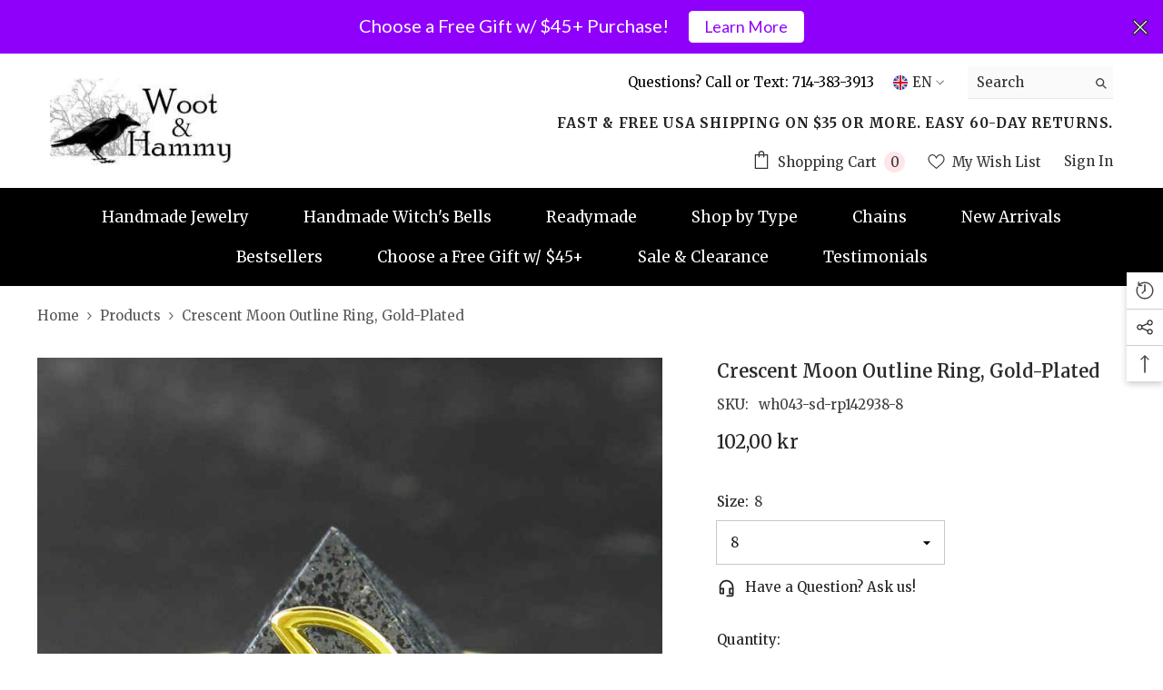

--- FILE ---
content_type: text/html; charset=utf-8
request_url: https://wootandhammy.com/en-den/products/crescent-moon-outline-yellow-gold-plated-ring?view=ajax_recently_viewed&_=1769898840252
body_size: 375
content:


<div class="item">
  <a class="first-info" href="/en-den/products/crescent-moon-outline-yellow-gold-plated-ring" data-mobile-click><svg aria-hidden="true" focusable="false" data-prefix="fal" data-icon="external-link" role="img" xmlns="http://www.w3.org/2000/svg" viewBox="0 0 512 512" class="icon icon-external-link"><path d="M440,256H424a8,8,0,0,0-8,8V464a16,16,0,0,1-16,16H48a16,16,0,0,1-16-16V112A16,16,0,0,1,48,96H248a8,8,0,0,0,8-8V72a8,8,0,0,0-8-8H48A48,48,0,0,0,0,112V464a48,48,0,0,0,48,48H400a48,48,0,0,0,48-48V264A8,8,0,0,0,440,256ZM500,0,364,.34a12,12,0,0,0-12,12v10a12,12,0,0,0,12,12L454,34l.7.71L131.51,357.86a12,12,0,0,0,0,17l5.66,5.66a12,12,0,0,0,17,0L477.29,57.34l.71.7-.34,90a12,12,0,0,0,12,12h10a12,12,0,0,0,12-12L512,12A12,12,0,0,0,500,0Z"></path></svg>
            <img srcset="//wootandhammy.com/cdn/shop/products/crescent-moon-outline-yellow-gold-plated-ring-sd-rp14298-3.jpg?v=1672185391" src="//wootandhammy.com/cdn/shop/products/crescent-moon-outline-yellow-gold-plated-ring-sd-rp14298-3.jpg?v=1672185391" alt="Crescent Moon Outline Yellow Gold Plated Ring | Woot & Hammy" loading="lazy" class="motion-reduce hidden-mobile" sizes="100px"/>
            <a class="hidden-desktop" href="/en-den/products/crescent-moon-outline-yellow-gold-plated-ring">
              <img srcset="//wootandhammy.com/cdn/shop/products/crescent-moon-outline-yellow-gold-plated-ring-sd-rp14298-3.jpg?v=1672185391" src="//wootandhammy.com/cdn/shop/products/crescent-moon-outline-yellow-gold-plated-ring-sd-rp14298-3.jpg?v=1672185391" alt="Crescent Moon Outline Yellow Gold Plated Ring | Woot & Hammy" loading="lazy" class="motion-reduce" sizes="100px"/>
            </a></a>
    <div class="second-info">
      <div class="first product-item" data-product-id="6829980287094"><a class="product-title link-underline" href="/en-den/products/crescent-moon-outline-yellow-gold-plated-ring">
                <span class="text">Crescent Moon Outline Ring, Gold-Plated</span>
        </a>
             <div class="product-price">
        <div class="price ">
    <dl><div class="price__regular"><dd class="price__last"><span class="price-item price-item--regular">102,00 kr</span></dd>
        </div>
        <div class="price__sale"><dd class="price__compare"><s class="price-item price-item--regular"></s></dd><dd class="price__last"><span class="price-item price-item--sale">102,00 kr</span></dd></div>
        <small class="unit-price caption hidden">
            <dt class="visually-hidden">Unit price</dt>
            <dd class="price__last"><span></span><span aria-hidden="true">/</span><span class="visually-hidden">&nbsp;per&nbsp;</span><span></span></dd>
        </small>
    </dl>
</div>

      </div>
      </div>
        <a class="second" href="/en-den/products/crescent-moon-outline-yellow-gold-plated-ring"></a>
    </div>
</div>

--- FILE ---
content_type: text/css
request_url: https://wootandhammy.com/cdn/shop/t/86/assets/custom.css?v=161339400608790810951728271049
body_size: -376
content:
.cartTool-item{display:flex;flex-direction:column}.productView-options .product-form__label .text{border:2px solid var(--swatch-border)}.product-customInformation .product-customInformation__icon{color:var(--icon-color)}.wrapper-footer .footer__content-top{width:100%}@media only screen and (min-width: 1024px){.menu-lv-item.menu-lv-1.has-megamenu .site-nav-title{color:#00b5a6}}
/*# sourceMappingURL=/cdn/shop/t/86/assets/custom.css.map?v=161339400608790810951728271049 */
